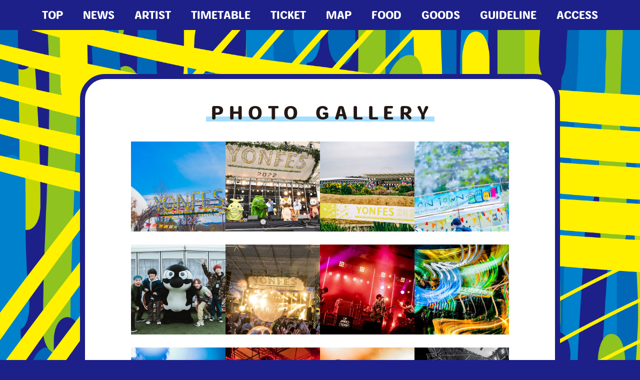

--- FILE ---
content_type: text/html; charset=UTF-8
request_url: https://yonfes.nagoya/feature/34ffc98c50657910dd20194051fbb5fc
body_size: 10026
content:
<!DOCTYPE html>
<html lang="ja" xmlns:fb="http://ogp.me/ns/fb#">
<head>
<meta charset="UTF-8">
<meta name="viewport" content="user-scalable=no, width=device-width, minimum-scale=0.25, maximum-scale=1.0">
<meta http-equiv="Content-Type" content="text/html; charset=utf-8">
<meta name="Robots" content="index, follow">
<meta name="Keywords" content="YON FES,04 Limited Sazabys,04 limited sazabys,ヨンフェス,よんふぇす,フォーリミテッド サザビーズ,フォーリミ,ふぉーりみ,ハイトーンボーカル,04,04LS,サザビーズ,名古屋　バンド">
<meta name="description" content="04 Limited Sazabys主催「YON FES 2023」オフィシャルサイト">
<meta name="format-detection" content="telephone=no">
<meta property="og:type" content="website">
<meta property="og:site_name" content="YON FES 2023">
<meta property="og:title" content="YON FES 2023">
<meta property="og:locale" content="ja_JP">
<meta property="og:url" content="https://yonfes.nagoya/feature/yonfes2023">
<meta property="og:image" content="https://yonfes.nagoya/static/yonfes/feature/yonfes2023/assets/img/ogpimg.png">

<meta property="fb:app_id" content="">
<meta name="twitter:card" content="summary_large_image">
<meta name="twitter:title" content="YON FES 2023">
<meta name="twitter:url" content="https://yonfes.nagoya/feature/yonfes2023">


<title>YON FES 2023</title>

<meta name="theme-color" content="#FFE96F">
<link rel="icon" type="image/x-icon" href="/static/yonfes/feature/yonfes2023/assets/img/favicon.ico">
<link rel="apple-touch-icon" href="/static/yonfes/feature/yonfes2023/assets/img/apple-touch-icon.png">

<link rel="stylesheet" href="https://cdn.jsdelivr.net/npm/yakuhanjp@2.0.0/dist/css/yakuhanjp.min.css">
<link rel="stylesheet" href="/static/yonfes/feature/yonfes2023/assets/css/style.css">
<link rel="stylesheet" href="/static/yonfes/feature/yonfes2023/assets/css/sub_v4.css">
<link rel="stylesheet" href="https://use.typekit.net/zrq4qjl.css">
<link href="https://fonts.googleapis.com/css?family=Noto+Sans+JP:100,300,400,500,700,900&display=swap&subset=japanese" rel="stylesheet">


<script src="//ajax.googleapis.com/ajax/libs/jquery/2.2.4/jquery.min.js"></script>
<script src="/static/yonfes/feature/yonfes2023/assets/js/delighters.js"></script>
<script src="/static/yonfes/feature/yonfes2023/assets/js/common.js"></script>

<link rel="stylesheet" href="/static/yonfes/feature/yonfes2023/assets/css/colorbox.css">
<script src="/static/yonfes/feature/yonfes2023/assets/js/jquery.colorbox.js"></script>
<script>
$(document).ready(function(){
$(".inline").colorbox({
rel:'group1',
maxWidth:"90%",
maxHeight:"90%"});
});

</script>

<!-- Adobe Fonts -->
<script>
(function(d) {
var config = {
kitId: 'uqq7tuu',
scriptTimeout: 3000,
async: true
},
h=d.documentElement,t=setTimeout(function(){h.className=h.className.replace(/\bwf-loading\b/g,"")+" wf-inactive";},config.scriptTimeout),tk=d.createElement("script"),f=false,s=d.getElementsByTagName("script")[0],a;h.className+=" wf-loading";tk.src='https://use.typekit.net/'+config.kitId+'.js';tk.async=true;tk.onload=tk.onreadystatechange=function(){a=this.readyState;if(f||a&&a!="complete"&&a!="loaded")return;f=true;clearTimeout(t);try{Typekit.load(config)}catch(e){}};s.parentNode.insertBefore(tk,s)
})(document);
</script>

<!-- Global site tag (gtag.js) - Google Analytics -->
<script async src="https://www.googletagmanager.com/gtag/js?id=UA-122450654-1"></script>
<script>
window.dataLayer = window.dataLayer || [];
function gtag(){dataLayer.push(arguments);}
gtag('js', new Date());

gtag('config', 'UA-122450654-1');
</script>


</head>

<body class="page--home content--lower content--gallery">
<div class="wrap">


<div class="bg_line bg_line_01"></div>
<div class="bg_line bg_line_02"></div>
<div class="bg_line bg_line_03"></div>


<main class="content--body">


<div class="wrapinner">

<nav class="navBox pc">
<ul class="navlist ">
<li><a href="2023">TOP</a></li>
<li><a href="2023_news">NEWS</a></li>
<li><a href="2023_artist">ARTIST</a></li>
<li><a href="2023_timetable">TIMETABLE</a></li>
<li><a href="2023_ticket">TICKET</a></li>
<li><a href="2023_map">MAP</a></li>
<li><a href="2023_food">FOOD</a></li>
<li><a href="2023_goods">GOODS</a></li>
<li><a href="2023_guideline">GUIDELINE</a></li>
<li><a href="2023_access">ACCESS</a></li>
</ul>
</nav>



<div id="spnavi" class="sp">
<div id="nav_toggle" class="">
<span></span>
<span></span>
</div>


<nav class="navBox" style="display: none;">
<ul class="navlist">
<li><a href="2023">TOP</a></li>
<li><a href="2023_news">NEWS</a></li>
<li><a href="2023_artist">ARTIST</a></li>
<li><a href="2023_timetable">TIMETABLE</a></li>
<li><a href="2023_ticket">TICKET</a></li>
<li><a href="2023_map">MAP</a></li>
<li><a href="2023_food">FOOD</a></li>
<li><a href="2023_goods">GOODS</a></li>
<li><a href="2023_guideline">GUIDELINE</a></li>
<li><a href="2023_access">ACCESS</a></li>
</ul>
</nav>

</div>



<section class="section--content">
<div class="inner">
<div class="block--yonfes">




<div class="box-detail" data-delighter>
<h3 class="box-tit short"><span>PHOTO GALLERY</span></h3>
<div class="box-inner">

<ul class="photoall">
<li class="photolink"><a class="inline" href="/static/yonfes/feature/yonfes2023/assets/img/2022/pg_2022_01_b4PhAFWr.jpg"><img src="/static/yonfes/feature/yonfes2023/assets/img/2022/pg_2022_01_b4PhAFWr.jpg" alt=""></a></li>
<li class="photolink"><a class="inline" href="/static/yonfes/feature/yonfes2023/assets/img/2022/pg_2022_02_gG49V3jM.jpg"><img src="/static/yonfes/feature/yonfes2023/assets/img/2022/pg_2022_02_gG49V3jM.jpg" alt=""></a></li>
<li class="photolink"><a class="inline" href="/static/yonfes/feature/yonfes2023/assets/img/2022/pg_2022_03_Y4fQRGeH.jpg"><img src="/static/yonfes/feature/yonfes2023/assets/img/2022/pg_2022_03_Y4fQRGeH.jpg" alt=""></a></li>
<li class="photolink"><a class="inline" href="/static/yonfes/feature/yonfes2023/assets/img/2022/pg_2022_04_Y4zdskRE.jpg"><img src="/static/yonfes/feature/yonfes2023/assets/img/2022/pg_2022_04_Y4zdskRE.jpg" alt=""></a></li>
<li class="photolink"><a class="inline" href="/static/yonfes/feature/yonfes2023/assets/img/2022/pg_2022_05_nV46wPNJ.jpg"><img src="/static/yonfes/feature/yonfes2023/assets/img/2022/pg_2022_05_nV46wPNJ.jpg" alt=""></a></li>

<li class="photolink"><a class="inline" href="/static/yonfes/feature/yonfes2023/assets/img/2022/pg_2022_06_A8scULrQ.jpg"><img src="/static/yonfes/feature/yonfes2023/assets/img/2022/pg_2022_06_A8scULrQ.jpg" alt=""></a></li>
<li class="photolink"><a class="inline" href="/static/yonfes/feature/yonfes2023/assets/img/2022/pg_2022_07_T4jvyLFi.jpg"><img src="/static/yonfes/feature/yonfes2023/assets/img/2022/pg_2022_07_T4jvyLFi.jpg" alt=""></a></li>
<li class="photolink"><a class="inline" href="/static/yonfes/feature/yonfes2023/assets/img/2022/pg_2022_08_zF9yZ7jL.jpg"><img src="/static/yonfes/feature/yonfes2023/assets/img/2022/pg_2022_08_zF9yZ7jL.jpg" alt=""></a></li>
<li class="photolink"><a class="inline" href="/static/yonfes/feature/yonfes2023/assets/img/2022/pg_2022_09_W3cSzuHb.jpg"><img src="/static/yonfes/feature/yonfes2023/assets/img/2022/pg_2022_09_W3cSzuHb.jpg" alt=""></a></li>
<li class="photolink"><a class="inline" href="/static/yonfes/feature/yonfes2023/assets/img/2022/pg_2022_10_i6UCaR5A.jpg"><img src="/static/yonfes/feature/yonfes2023/assets/img/2022/pg_2022_10_i6UCaR5A.jpg" alt=""></a></li>

<li class="photolink"><a class="inline" href="/static/yonfes/feature/yonfes2023/assets/img/2022/pg_2022_11_mR5xQpDz.jpg"><img src="/static/yonfes/feature/yonfes2023/assets/img/2022/pg_2022_11_mR5xQpDz.jpg" alt=""></a></li>
<li class="photolink"><a class="inline" href="/static/yonfes/feature/yonfes2023/assets/img/2022/pg_2022_12_Q8wuNaqs.jpg"><img src="/static/yonfes/feature/yonfes2023/assets/img/2022/pg_2022_12_Q8wuNaqs.jpg" alt=""></a></li>
<li class="photolink"><a class="inline" href="/static/yonfes/feature/yonfes2023/assets/img/2022/pg_2022_13_nD2bgWiK.jpg"><img src="/static/yonfes/feature/yonfes2023/assets/img/2022/pg_2022_13_nD2bgWiK.jpg" alt=""></a></li>
<li class="photolink"><a class="inline" href="/static/yonfes/feature/yonfes2023/assets/img/2022/pg_2022_14_kF7ZbKzX.jpg"><img src="/static/yonfes/feature/yonfes2023/assets/img/2022/pg_2022_14_kF7ZbKzX.jpg" alt=""></a></li>
<li class="photolink"><a class="inline" href="/static/yonfes/feature/yonfes2023/assets/img/2022/pg_2022_15_vE3MeSxU.jpg"><img src="/static/yonfes/feature/yonfes2023/assets/img/2022/pg_2022_15_vE3MeSxU.jpg" alt=""></a></li>

<li class="photolink"><a class="inline" href="/static/yonfes/feature/yonfes2023/assets/img/2022/pg_2022_16_L8tTe76B.jpg"><img src="/static/yonfes/feature/yonfes2023/assets/img/2022/pg_2022_16_L8tTe76B.jpg" alt=""></a></li>
<li class="photolink"><a class="inline" href="/static/yonfes/feature/yonfes2023/assets/img/2022/pg_2022_17_V2zxHtZC.jpg"><img src="/static/yonfes/feature/yonfes2023/assets/img/2022/pg_2022_17_V2zxHtZC.jpg" alt=""></a></li>
<li class="photolink"><a class="inline" href="/static/yonfes/feature/yonfes2023/assets/img/2022/pg_2022_18_C2cEuNRH.jpg"><img src="/static/yonfes/feature/yonfes2023/assets/img/2022/pg_2022_18_C2cEuNRH.jpg" alt=""></a></li>
<li class="photolink"><a class="inline" href="/static/yonfes/feature/yonfes2023/assets/img/2022/pg_2022_19_Zb8QxXYw.jpg"><img src="/static/yonfes/feature/yonfes2023/assets/img/2022/pg_2022_19_Zb8QxXYw.jpg" alt=""></a></li>
<li class="photolink"><a class="inline" href="/static/yonfes/feature/yonfes2023/assets/img/2022/pg_2022_20_Dz4wSmnK.jpg"><img src="/static/yonfes/feature/yonfes2023/assets/img/2022/pg_2022_20_Dz4wSmnK.jpg" alt=""></a></li>












</ul>


</div>
</div>





<p class="btn">
<a href="2023" class="btn--main"><span>TOPへ</span></a>
</p>








</div><!-- /.block--yontown -->





</div><!-- /.inner -->
</section><!-- /.section--content -->



</main>










<footer class="footer-top">

<div class="block--footer-bottom">
<p class="copyright"><small>&copy;&nbsp;YON FES. All Rights Reserved.</small></p>
</div>
</footer><!-- /.footer -->





</div><!-- / wrap -->

</body>
</html>



--- FILE ---
content_type: text/css
request_url: https://yonfes.nagoya/static/yonfes/feature/yonfes2023/assets/css/style.css
body_size: 32655
content:
@charset "UTF-8";
/* ==============================================================
*  base
* ============================================================ */
/*! normalize.css v8.0.0 | MIT License | github.com/necolas/normalize.css */
html {
  line-height: 1.15;
  -webkit-text-size-adjust: 100%;
}

body {
  margin: 0;
}

h1 {
  font-size: inherit;
  margin: 0;
}

hr {
  box-sizing: content-box;
  height: 0;
  overflow: visible;
}

pre {
  font-family: monospace,monospace;
  font-size: 1em;
}

a {
  background-color: transparent;
}

abbr[title] {
  border-bottom: none;
  text-decoration: underline;
  text-decoration: underline dotted;
}

b, strong {
  font-weight: bolder;
}

code, kbd, samp {
  font-family: monospace,monospace;
  font-size: 1em;
}

small {
  font-size: 80%;
}

sub, sup {
  font-size: 75%;
  line-height: 0;
  position: relative;
  vertical-align: baseline;
}

sub {
  bottom: -.25em;
}

sup {
  top: -.5em;
}

img {
  border-style: none;
}

button, input, optgroup, select, textarea {
  font-family: inherit;
  font-size: 100%;
  line-height: 1.15;
  margin: 0;
}

button, input {
  overflow: visible;
}

button, select {
  text-transform: none;
}

[type=button], [type=reset], [type=submit], button {
  -webkit-appearance: button;
}

[type=button]::-moz-focus-inner, [type=reset]::-moz-focus-inner, [type=submit]::-moz-focus-inner, button::-moz-focus-inner {
  border-style: none;
  padding: 0;
}

[type=button]:-moz-focusring, [type=reset]:-moz-focusring, [type=submit]:-moz-focusring, button:-moz-focusring {
  outline: 1px dotted ButtonText;
}

fieldset {
  padding: .35em .75em .625em;
}

legend {
  box-sizing: border-box;
  color: inherit;
  display: table;
  max-width: 100%;
  padding: 0;
  white-space: normal;
}

progress {
  vertical-align: baseline;
}

textarea {
  overflow: auto;
}

[type=checkbox], [type=radio] {
  box-sizing: border-box;
  padding: 0;
}

[type=number]::-webkit-inner-spin-button, [type=number]::-webkit-outer-spin-button {
  height: auto;
}

[type=search] {
  -webkit-appearance: textfield;
  outline-offset: -2px;
}

[type=search]::-webkit-search-decoration {
  -webkit-appearance: none;
}

::-webkit-file-upload-button {
  -webkit-appearance: button;
  font: inherit;
}

details {
  display: block;
}

summary {
  display: list-item;
}

template {
  display: none;
}

[hidden] {
  display: none;
}

/*# sourceMappingURL=normalize.min.css.map */
body {
  word-wrap: break-word;
}

section, main {
  display: block;
}

*, *::before, *::after {
  box-sizing: border-box;
  margin: 0;
  padding: 0;
  outline: none;
}

i, em {
  font-style: normal;
}

table {
  border-collapse: collapse;
}

li {
  list-style: none;
}

img {
  max-width: 100%;
  line-height: 0;
}

* {
  background-repeat: no-repeat;
  background-position: 50% 50%;
  background-size: cover;
}

a {
  outline: none;
}

/*   ==============================================================
*  contents
*  ============================================================ */
/* common.scss
============================== */
html, body {
  height: 100%;
}

body {
  background: #1D2088;
  color: #231815;
  font-family: YakuHanJP,'Noto Sans JP',-apple-system, BlinkMacSystemFont,"游ゴシック体", YuGothic, "Yu Gothic Medium", 'ヒラギノ角ゴ ProN W3', 'Hiragino Kaku Gothic ProN', sans-serif;
  font-weight: 400;
  font-size: 14px;
  line-height: 1.8;
  word-wrap: break-word;
}

a {
  color: inherit;
  text-decoration: none;
  line-height: 1;
}

img {
  max-width: 100%;
  background-repeat: no-repeat;
  background-position: 50% 50%;
  background-size: cover;
  line-height: 0;
}

.clearfix::after {
  content: "";
  display: block;
  clear: both;
}

::selection {
  background: #ccc;
  color: #231815;
}

::-moz-selection {
  background: #ccc;
  color: #231815;
}

.svg-parts {
  width: 0;
  height: 0;
  pointer-events: none;
  position: absolute;
  bottom: 0;
}

.svg-parts .svg-symbol {
  display: none;
}

.btn {
  text-align: center;
}

.btn-base-style, .btn--main {
  -webkit-appearance: none;
  -moz-appearance: none;
  appearance: none;
  display: inline-block;
  font-size: 1.1em;
  border: none;
  cursor: pointer;
  text-decoration: none !important;
}

.btn--main {
  position: relative;
  font-family: heisei-maru-gothic-std, sans-serif;
  font-style: normal;
  font-weight: 800;
  letter-spacing: 0.02em;
  font-size: 16px;
  color: #fff;
  background: #0081CC;
  margin: 25px 0;
  padding: 20px 58px 16px;
  border: 3px solid #231815;
  border-radius: 3em;
}
  .btn--main:hover {
  background: #1D2088;
  }



.txt--basic {
  margin: 0 0 1em;
}

.txt--sub {
  font-size: 0.85em;
  line-height: 1.8em;
}

.txt--big {
  font-size: 1.5em;
  margin: 0 0 1em;
}

.left {
  text-align: left;
}

.right {
  text-align: right;
}

.center {
  text-align: center;
}

.bold {
  font-weight: bold;
}

.font--roboto {
  font-family: 'Roboto', sans-serif;
  font-weight: 500;
  letter-spacing: 0.08em;
}

.ph, .thumb {
  position: relative;
  line-height: 0;
}

.ph img, .thumb img {
  width: 100%;
}

.ph .dummy, .thumb .dummy {
  display: block;
  width: 100%;
  height: 100%;
  position: absolute;
  top: 0;
  left: 0;
}

.ph::after, .thumb::after {
  content: '';
  display: block;
  width: 100%;
  height: 100%;
  position: absolute;
  top: 0;
  left: 0;
}

.block--attention p {
  font-size: 14px;
  line-height: 1.6;
}

.list--attention {
  padding-top: 10px;
}

.list--attention li {
  font-size: 14px;
  margin: 0.8em 0 0 0.8em;
  line-height: 1.6;
  text-indent: -0.8em;
}

.list--attention li:last-child {

}

.list--artist li:first-child {
  width: 50%;
  margin: 0 auto;
}

.list--artist li:first-child figure img {
  border: 7px solid #231815;
  border-radius: 10px;
  margin-bottom: 20px;
}

.list--artist li:first-child figure::after {
  content: '';
  display: block;
  width: 100%;
  height: 100%;
  position: absolute;
  top: 0;
  left: 0;
}

.list--artist li:first-child figcaption {
  font-family: aktiv-grotesk, heisei-maru-gothic-std, sans-serif;
  font-style: normal;
  font-weight: 800;
  letter-spacing: 0.02em;
  font-size: 30px;
  line-height: 0.8;
  text-align: center;
}

.list--artist li:first-child figcaption span {
  font-family: YakuHanJP,-apple-system, BlinkMacSystemFont,"游ゴシック体", YuGothic, "Yu Gothic Medium", 'ヒラギノ角ゴ ProN W3', 'Hiragino Kaku Gothic ProN', sans-serif;
  font-weight: 400;
  font-size: 14px;
  line-height: 1.8;
  font-weight: bold;
  font-size: 14px;
}



dl.list--type {
  position: relative;
  font-weight: bold;
  font-size: 20px;
}
dl.list--type {
  display: -ms-flexbox;
  display: -webkit-box;
  display: -webkit-flex;
  display: flex;
  -ms-flex-align: center;
  -webkit-box-align: center;
  -webkit-align-items: center;
  align-items: center;
  border: solid 2px #a5deff;
  margin: -2px 0 0;
}
dl.list--type dt {
  width: 50%;
  text-align: center;
  padding: 1em;
  position: relative;
  border-right: solid 2px #a5deff;
}
dl.list--type dt::before {
/*  position: absolute;
  content: "";
  background: #a5deff;
  width: 1px;
  height: 2em;
  right: 0;
  top: 50%;
  transform: translateY(-50%);
  */
}
dl.list--type dd {
  width: 50%;
  padding: 1em;
}



dl.list--type .special {
display: inline-block;
margin: 0 0.5em;
background: #fff100;
color: #00693e;
border-radius: 5px;
line-height: 1;
padding: 0.4em 0.5em 0.5em;
font-size: 90%;
}



dl.list--ticket {
  position: relative;
  font-weight: bold;
  font-size: 20px;
  background: #FFFDD5;
}

.block--yonfes dl.list--ticket {
  display: -ms-flexbox;
  display: -webkit-box;
  display: -webkit-flex;
  display: flex;
  -ms-flex-align: center;
  -webkit-box-align: center;
  -webkit-align-items: center;
  align-items: center;
  border: solid 1px #fff100;
margin: -1px 0 0;
}

.block--yonfes dl.list--ticket dt {
  width: 22%;
  text-align: center;
  padding: 1em;
  position: relative;
}
.block--yonfes dl.list--ticket dt:before {
 position: absolute;
  content:"";
background:#fff100;
  width:1px;
  height:2em;
  right:0;
  top:50%;
transform: translateY(-50%);
}

.block--yonfes dl.list--ticket dd {
  width: 78%;
  padding: 1em;
}

.block--yonfes dl.list--ticket dd ul {
  padding: 28px 0;
}

.block--yonfes dl.list--ticket dd ul li {
  display: -ms-flexbox;
  display: -webkit-box;
  display: -webkit-flex;
  display: flex;
}

.block--yonfes dl.list--ticket dd ul li .type {
  width: 12em;
}

.block--yonfes dl.list--ticket dd ul li::before {
  content: "";
  width: 10px;
  height: 10px;
  background: #FFE96F;
  border: 2px solid #231815;
  border-radius: 50%;
  position: relative;
  top: 8px;
  margin-right: 12px;
}

.block--yonfes dl.list--ticket dd ul li:not(:first-child) {
  margin-top: 15px;
}

.block--yonfes dl.list--ticket dd ul li:not(:last-child) {
  border-bottom: 1px solid rgba(163, 163, 163, 0.3);
  padding-bottom: 15px;
}

.block--yontown dl.list--ticket {
  width: 100%;
  padding: 34px 0;
}

.block--yontown dl.list--ticket div {
  display: -ms-flexbox;
  display: -webkit-box;
  display: -webkit-flex;
  display: flex;
  -ms-flex-align: center;
  -webkit-box-align: center;
  -webkit-align-items: center;
  align-items: center;
}

.block--yontown dl.list--ticket div:not(:last-child) {
  border-bottom: 1px solid rgba(163, 163, 163, 0.3);
  padding-bottom: 30px;
  margin-bottom: 30px;
}

.block--yontown dl.list--ticket dt {
  width: 27%;
  padding-left: 34px;
  text-align: left;
  float: left;
}

.block--yontown dl.list--ticket dd.period {
  font-size: 20px;
}

.block--yontown dl.list--ticket p.type {
  margin-right: 16px;
}

.block--yontown dl.list--ticket dd.tickettype {
  width: 73%;
}

.block--yontown dl.list--ticket dd.tickettype ul li {
  display: -ms-flexbox;
  display: -webkit-box;
  display: -webkit-flex;
  display: flex;
}

.block--yontown dl.list--ticket dd.tickettype ul li .type {
  width: 12em;
}

.block--yontown dl.list--ticket dd.tickettype ul li::before {
  content: "";
  width: 10px;
  height: 10px;
  background: #FFE96F;
  border: 2px solid #231815;
  border-radius: 50%;
  position: relative;
  top: 8px;
  margin-right: 12px;
}

.block--yontown dl.list--ticket dd.tickettype ul li:not(:first-child) {
  margin-top: 15px;
}

footer {
  position: relative;
  font-weight: bold;
}

footer .block--footer-partner {
  background: #fff;
  padding: 76px 0;
  text-align: center;
}

footer .block--footer-partner .partner {
  margin: 0 auto;
  display: inline-block;
}

footer .block--footer-partner .partner div {
  display: -ms-flexbox;
  display: -webkit-box;
  display: -webkit-flex;
  display: flex;
  -ms-flex-align: center;
  -webkit-box-align: center;
  -webkit-align-items: center;
  align-items: center;
}

footer .block--footer-partner .partner div dt {
  white-space: nowrap;
  font-size: 14px;
  float: left;
  margin-right: 32px;
}

footer .block--footer-partner .partner div dd {
  display: inline-block;
}

footer .block--footer-partner .partner div dd img {
  width: 150px;
  display: block;
}

footer .block--footer-partner .partner div dd a {
  display: block;
  float: left;
}

footer .block--footer-partner .partner div dd a:not(:last-child) {
  margin-right: 16px;
}

footer .block--footer-partner .partner div a.tel {
  position: relative;
  top: 9px;
  font-weight: 600;
  font-size: 10px;
}

footer .block--footer-partner .partner div:not(:last-child) {
  margin-bottom: 34px;
}

footer .block--footer-bottom {
  background: #1d2088;
  padding: 65px 0 32px;
}

footer .block--footer-bottom .block--archive {
  max-width: 960px;
  width: 65%;
  margin: 0 auto 56px;
}

footer .block--footer-bottom .block--archive .list--archive {
  display: -ms-flexbox;
  display: -webkit-box;
  display: -webkit-flex;
  display: flex;
  -ms-flex-pack: justify;
  -webkit-box-pack: justify;
  justify-content: space-between;
}

footer .block--footer-bottom .block--archive .list--archive li {
  width: 16%;
}

footer .block--footer-bottom .block--archive .list--archive li a {
  display: block;
}

footer .block--footer-bottom p.copyright {
  color: #fff;
  text-align: center;
}

.content--body {
  position: relative;
  z-index: 10;
  background: none;
}

.wrap {
  min-height: 100%;
  position: relative;
}

.wrap .bg_line{
  position: fixed;
  width: 100%;
  height: 100%;
  z-index: 0;
}

.wrap .bg_line img {
object-fit: cover;
}
.wrap .bg_line.bg_line_01{
  background: url(../../assets/img/line01_tMVtUz4s.png) center no-repeat;
  background-size: 100%;
  
  opacity: 0;
  filter: blur(10px);
  transition: all 1.5s;
  perspective: 1000;
  -webkit-perspective: 1000;
  backface-visibility: hidden;
  -webkit-backface-visibility: hidden;
}
.loaded .wrap .bg_line.bg_line_01{
  opacity: 1;
  filter: blur(0);
  perspective: 1000;
  -webkit-perspective: 1000;
  backface-visibility: hidden;
  -webkit-backface-visibility: hidden;
}
.wrap .bg_line.bg_line_02{
  background: url(../../assets/img/line02_sfGtMNbs0.png) center no-repeat;
  background-size: cover;
opacity: 0;
  filter: blur(10px);
  transition: all 2.5s;
  perspective: 1000;
  -webkit-perspective: 1000;
  backface-visibility: hidden;
  -webkit-backface-visibility: hidden;
}
.loaded .wrap .bg_line.bg_line_02{
  opacity: 1;
filter: blur(0px);
}
.wrap .bg_line.bg_line_03{
  background: url(../../assets/img/line03_H2rYPdBb.png) left no-repeat;
  background-size: 90% 100%;
opacity: 0;
  filter: blur(10px);
  transition: all 2s;
  perspective: 1000;
  -webkit-perspective: 1000;
  backface-visibility: hidden;
  -webkit-backface-visibility: hidden;
}
.loaded .wrap .bg_line.bg_line_03{
  opacity: 1;
filter: blur(0px);
}



.wrap::before {

  content: '';
  width: 100%;
  height: 120vh;
  background: url(../../assets/img/wave_Ar3yK6aL.svg) center top no-repeat;
  background-size: cover;
  position: fixed;
  top: -20vh;
  left: 0;
  z-index: 20;
  pointer-events: none;
  transform: scaleY(1);
transform-origin: bottom;
    opacity: 1;
/*transition: transform 1s cubic-bezier(0.19, 1, 0.22, 1) 0s;*/
}
.loaded .wrap::before {
  transition: all 1.5s;
  transition: all 1s cubic-bezier(.46,.03,.52,.96) 0s;
  top: 100vh;
  z-index: -10;
}

.wrap::after {
  content: '';
width: 100vw;
  height: 100vh;
  background-image: url(../../assets/img/bg_aL5cQdYv.png);
  background-position: center;
  background-size: cover;
  position: fixed;
  top: 0;
  left: 0;
  z-index: -1;

}

.scroll {
  opacity: 0;
  position: absolute;
  left: 50%;
  bottom: 0vh;
  height: 10vh;
  z-index: 1;
  transition: 0.5s 0.8s;
}

.scroll::after {
  content: '';
  position: absolute;
  top: 0;
  width: 10px;
  height: 140px;
  background: #fff100;
  animation: scrolldown 2.0s ease-in-out infinite;
  opacity: 0;
  border-radius: 3em;
  right: 5px;
}

@keyframes scrolldown {
  0% {
    height: 0;
    top: 0;
    opacity: 0;
  }
  30% {
    opacity: 1;
  }
  40% {
    height: 100%;
    top: 0;
    bottom: auto;
  }
  50% {
    height: 100%;
    top: auto;
    bottom: 0;
    opacity: 1;
  }
  100% {
    height: 0;
    top: auto;
    bottom: 0;
    opacity: 0;
  }
}

.block--label {
  display: -ms-flexbox;
  display: -webkit-box;
  display: -webkit-flex;
  display: flex;
  -ms-flex-wrap: nowrap;
  -webkit-flex-wrap: nowrap;
  flex-wrap: nowrap;
  background: #6FBA2C;
  color: #FFE96F;
  width: 100%;
  overflow: hidden;
  bottom: -2.9vw;
  z-index: 2;
}

.block--label p {
  white-space: nowrap;
  font-family: aktiv-grotesk, sans-serif;
  font-style: normal;
  font-weight: 800;
  letter-spacing: 0.02em;
  font-size: 1.6vw;
  animation: slide 20s linear infinite;
  transform-origin: left;
  transform: translateX(100%);
}

.block--label span {
  margin-right: 1vw;
}

@keyframes slide {
  0% {
    transform: translateX(0);
  }
  100% {
    transform: translateX(-100%);
  }
}

.section-tit {
font-weight: bold;
font-size: 35px;
text-align: center;
line-height: 1;
padding: 0;
margin: 0 auto 40px;
}

.section-tit span{
background: linear-gradient(transparent 70%, #fff100 30%);
display: inline-block;
padding: 0 0.9em;
}
.box-detail {
  width: 90%;
  max-width: 960px;
  margin: auto;
  position: relative;
  padding: 50px 40px 50px;
  margin-bottom: 85px;
  background: #fff;
  color: #231815;
  border: 10px solid #1d2088;
  border-radius: 50px;
}


.box-detail.box-ticket{
  border: 10px solid #00693e;

}
.box-detail:last-child {
  margin-bottom: 0;
}

.box-detail .box-tit {
font-family: heisei-maru-gothic-std, sans-serif;
font-style: normal;
font-weight: 800;
font-size: 35px;
text-align: center;
line-height: 1;
padding: 0;
margin: 0 auto 40px;
}

.box-detail .box-tit.short {
letter-spacing: 0.3em;
text-indent: 0.3em;
}
.box-detail .box-tit span{
background: linear-gradient(transparent 70%, #a5deff 30%);
display: inline-block;
margin: 0 auto 0 -0.3em;
}

.box-detail .box-detail-tit {
  text-align: center;
  font-weight: bold;
  line-height: 1.4;
  font-size: 1.6em;
  margin-bottom: 4em;
}

.box-detail .box-inner {
  text-align: center;
}

.tax {
  font-size: 10px;
  margin-left: 2px;
}

.txt--right {
  text-align: right;
}

.page--home .delighter {
  transition: .4s;
  opacity: 0;
  transform: scale(0);
}

.page--home .delighter.started {
  opacity: 1;
  transform: scale(1);
}

.page--home .section--top {
  display: -ms-flexbox;
  display: -webkit-box;
  display: -webkit-flex;
  display: flex;
  -ms-flex-pack: justify;
  -webkit-box-pack: justify;
  -webkit-justify-content: space-around;
  justify-content: space-around;
  -ms-flex-align: center;
  -webkit-box-align: center;
  -webkit-align-items: center;
  align-items: center;
  width: 100%;
  height: 100vh;
  min-height: 400px;
  position: relative;
  z-index: 0;
}

.page--home .section--top .block--image img {
  width: 100%;
  position: absolute;
  top: 0;
  left: 0;
  pointer-events: none;
  overflow: hidden;
}

.page--home .section--top .block--lead {
  width: 50%;
  position: absolute;
  margin: 0 auto;
  transform: scale(0);
  opacity: 0;
  transition: 0.5s cubic-bezier(0.25, 0.1, 0.24, 1.2) 1s;
}

.page--home .section--top .block--lead .block--lead__logo {
  width: 100%;
}

.page--home .section--top .block--lead .block--lead__info p {
  width: 60%;
  margin: 0 auto;
}

.page--home .section--top::before {
  content: '';
  display: block;
  width: 100%;
  height: 100%;
  position: absolute;
  top: 0;
  left: 0;
  background: url(../../assets/img/bg_mainvisual.jpg) no-repeat center center;
  background-size: cover;
  content:none;
}

.page--home .section--top .block--label {
  position: absolute;
}

.page--home .inner {
  padding: 0 60px 140px;
}

.page--home .block--yonfes {
  padding: calc(128px + 1.6vw) 0 140px;
}

.page--home .block--yonfes .box-date {
 margin: 0 auto 20px;
 
}

.page--home .block--yonfes .box-date .date {
  font-family: aktiv-grotesk, sans-serif;
  font-style: normal;
  font-weight: 800;
  letter-spacing: 0.02em;
  font-size: 34px;
  line-height: 1;
  margin: 0 auto 0.8em;
}

.page--home .block--yonfes .box-date .date span {
  display: inline-block;
  transform: translateY(-8px);
  width: 37px;
  height: 37px;
  border-radius: 50%;
  background: #231815;
  color: #fff;
  font-size: 10px;
  text-align: center;
  padding: 8px;
  line-height: 1.9;
  margin-left: 6px;
}

.page--home .block--yonfes .time {
  font-family: aktiv-grotesk, sans-serif;
  font-style: normal;
  font-weight: 800;
  letter-spacing: 0.02em;
  font-size: 20px;
}

.page--home .block--yonfes .venue {
  font-weight: bold;
  font-size: 30px;
}

.page--home .block--yonfes .address {
  margin-bottom: 16px;
}

.page--home .block--yonfes .address a {
  display: block;
  font-weight: bold;
  font-size: 20px;
}

.page--home .block--yonfes .address a .icon {
  display: inline-block;
  width: 18px;
  transform: translateY(3px);
}

.page--home .block--yonfes .address a span {
  margin-left: 8px;
  line-height: 2;
}

.page--home .block--yonfes .address a .line {
  padding-bottom: 5px;
  border-bottom: 1px solid #231815;
  margin-left: 8px;
  line-height: 2;
}

.page--home .block--yonfes .andmore {
  position: absolute;
  right: 0;
  transform: translate(50%, -35%);
  width: 138px;
  height: 138px;
  border-radius: 50%;
  background: #231815;
  color: #fff;
  font-family: aktiv-grotesk, sans-serif;
  font-style: normal;
  font-weight: 800;
  letter-spacing: 0.02em;
  font-size: 23px;
  text-align: center;
  padding: 40px 30px 30px;
  line-height: 1.2;
}

.page--home .block--yontown {
  padding: 0 0 128px;
}

.page--home .block--yontown .section-tit {
  margin: 0 auto 25px;
}

.page--home .block--yontown .box-detail img {
  position: absolute;
  left: 0;
  bottom: 0;
  width: 35%;
  transform: translate(-24%, 40%);
}

.page--home .block--guidelines .box-detail-tit {
  margin-bottom: 0;
}

.page--home .block--guidelines .txt--attention {
  display: block;
  color: #c00;
  text-align: right;
  line-height: 1.4;
  font-size: 0.5em;
  margin-bottom: 2em;
}

.page--home .block--guidelines a {
  text-decoration: underline;
}

.page--home .block--guidelines .block--link {
  margin-top: 20px;
}

.page--home .block--guidelines .block--link p {
  line-height: 1.2;
}

.page--home .block--guidelines .block--link p:first-child {
  margin-bottom: 1em;
}

.page--home .block--guidelines .block--link a {
  font-size: .8em;
}

.page--home .block--guidelines dl.list--guidelines {
  padding-top: 40px;
}

.page--home .block--guidelines dl.list--guidelines dt {
  font-weight: bold;
  font-size: 1.4em;
  margin-bottom: 10px;
}

.page--home .block--guidelines dl.list--guidelines dd {
  margin-bottom: 4.5em;
}

.page--home .block--guidelines dl.list--guidelines dd:last-of-type {
  margin-bottom: 0;
}

.page--home .block--guidelines .list--attention ul {
  padding-top: 10px;
}

.page--home .block--guidelines .list--attention ul li {
  list-style: none;
}

.page--home .block--guidelines .list--attention li {
  margin-bottom: .8em;
}

.page--home .block--guidelines .list--attention li strong {
  display: block;
  font-size: 1.1em;
  letter-spacing: 0.03em;
}

.loaded .section--top .block--lead {
  opacity: 1;
  transform: scale(1);
}

.loaded .scroll {
  opacity: 1;
}





.box-detail .box-inner .name {
  font-size: 25px;
  margin: 0 auto 20px;
  font-weight: bold;
  color: #00693e;
}
.box-detail .box-inner .more {
  font-size: 20px;
  margin: 20px auto 0px;
  font-weight: bold;
}





/*  page--error
------------------------------ */
@media screen and (min-width: 961px) {
  .sp {
    display: none !important;
  }
  a {
    transition: .3s;
  }
  body {
    position: relative;
  }
  .btn input {
    transition: .3s;
  }
  .btn--main {
    min-width: 230px;
    display: inline-block;
    transform: .3s;
  }
  .btn--main:hover {
  
  }
  footer .block--footer-bottom a:hover {
    opacity: 0.5;
  }
  .box-tit {
    width: h3;
    width-min-width: 170px;
  }
  .page--home .block--yonfes .box-date {

  }
  .page--home .block--yonfes .box-date .date {

  }
  .page--home .block--yonfes .box-date .date:first-child {

  }
  .page--home .block--yonfes .address a:hover {
    opacity: 0.5;
  }
  .page--home .block--yontown .section-tit {
    min-width: 400px;
  }
  .page--home .block--yontown .btn--main {
    margin: 25px 0 16px;
  }
  .page--home .block--yontown p.pc {
    font-size: 12px;
    text-align: center;
  }
  .page--home .block--guidelines a:hover {
    text-decoration: none;
  }
  .page--home .block--guidelines .box-detail-tit {
    margin-bottom: 10px;
  }
  .page--home .block--guidelines .txt--attention {
    display: block;
    color: #c00;
    text-align: right;
    line-height: 1.4;
    font-size: 0.5em;
    margin-bottom: 3em;
    margin-top: 1em;
  }
  .page--home .block--guidelines .list--attention {
    padding-left: 20px;
  }
}

@media screen and (min-width: 1px) and (max-width: 960px) {

body {
height: 100%;
}
  .pc {
    display: none !important;
  }
  a {
    transition: .4s;
  }
  .btn--main {
    min-width: 90%;
    font-size: 1em;
    margin: 20px 0 0;
  }



  footer .block--footer-partner {
    padding: 44px 0 60px;
  }
  footer .block--footer-partner .partner {
    width: 86%;
  }
  footer .block--footer-partner .partner div {
    -ms-flex-direction: column;
    -webkit-flex-direction: column;
    flex-direction: column;
  }
  footer .block--footer-partner .partner div dt {
    font-size: 13px;
    text-align: center;
    margin: 0 0px 8px;
  }
  footer .block--footer-partner .partner div dd {
    margin: 0 auto;
    line-height: 1;
  }
  footer .block--footer-partner .partner div dd img {
    display: block;
    width: 45%;
    margin: 0 auto;
  }
  footer .block--footer-partner .partner div dd a:not(:last-child) {
    margin-right: 0px;
  }
  footer .block--footer-partner .partner div dd.oparation {
    display: -ms-flexbox;
    display: -webkit-box;
    display: -webkit-flex;
    display: flex;
    -ms-flex-direction: column;
    -webkit-flex-direction: column;
    flex-direction: column;
  }
  footer .block--footer-partner .partner div a.tel {
    text-align: center;
    margin-top: 5px;
  }
  footer .block--footer-partner .partner div.plan dd {
    display: -ms-flexbox;
    display: -webkit-box;
    display: -webkit-flex;
    display: flex;
    -ms-flex-pack: justify;
    -webkit-box-pack: justify;
    justify-content: space-between;
  }
  footer .block--footer-partner .partner div.plan dd img {
    width: 95%;
    margin: 0 auto;
  }
  footer .block--footer-bottom .block--archive {
    width: 85%;
  }
  footer .block--footer-bottom .block--archive .list--archive {
    display: -ms-flexbox;
    display: -webkit-box;
    display: -webkit-flex;
    display: flex;
    -ms-flex-wrap: wrap;
    -webkit-flex-wrap: wrap;
    flex-wrap: wrap;
    -ms-flex-pack: justify;
    -webkit-box-pack: justify;
    -webkit-justify-content: space-around;
    justify-content: space-around;
  }
  footer .block--footer-bottom .block--archive .list--archive li {
    width: 37%;
  }
  footer .block--footer-bottom .block--archive .list--archive li:not(:last-child) {
    margin-bottom: 27px;
  }
  .list--attention {
  text-align: left;
  }
  .list--attention li {
    font-size: 12px;
    margin: 0.4em 0 0 0.8em;
  }
  .list--artist li:first-child {
    width: 100%;
  }
  .list--artist li:first-child figure img {
    border: 6px solid #231815;
    margin-bottom: 6px;
  }
  .list--artist li:first-child figcaption {
    font-size: 18px;
    line-height: 1.2;
  }
  .list--artist li:first-child figcaption span {
    font-size: 12px;
  }

.box-date + .list--attention {
padding: 0;
}

dl.list--type {
  display: block;
  font-size: 16px;
  margin: 0 auto 15px;
}
dl.list--type dt {
width: 100% !important;
margin-bottom: 0;
  padding: 10px;
  border-bottom: solid 2px #a5deff;
border-right: none;
}
dl.list--type dt:before {
top: 100%;
height: 1px;
width: calc(100% - 20px);
left: 0;
margin: auto;
}
dl.list--type dd {
  width: 100% !important;
  padding: 10px;
}

.block--yonfes dl.list--ticket dt {
padding: 1em 1em 0;
position: relative;
border: none;
}
  dl.list--ticket {
    font-size: 12px;
    margin-bottom: 24px;
  }
  dl.list--ticket dt {
    width: 100% !important;
    text-align: left !important;
border-bottom: 1px solid #fff100;
margin-bottom: 0;
  }
.block--yonfes dl.list--ticket dt::before {
content:none;
}
  dl.list--ticket dd {
    width: 100% !important;
  }
  .block--yonfes dl.list--ticket dd {
  padding: 0 1em 1em;
}
  
  .block--yonfes dl.list--ticket {
    display: block;
    margin: 0 auto 0px;
  }
  .block--yonfes dl.list--ticket dd ul {
    padding: 20px 0;
    font-size: 13px;
  }
  .block--yonfes dl.list--ticket dd ul li {
    display: block;
    position: relative;
    padding-left: 30px;
  }
  .block--yonfes dl.list--ticket dd ul li::before {
    position: absolute;
    left: 12px;
  }
  .block--yontown dl.list--ticket {
    padding: 0;
  }
  .block--yontown dl.list--ticket div {
    display: block;
    position: relative;
  }
  .block--yontown dl.list--ticket div:not(:last-child) {
    border-bottom: none;
    padding-bottom: 0px;
    margin-bottom: 27px;
  }
  .block--yontown dl.list--ticket dt {
    width: 100%;
    padding-left: 0px;
    float: none;
  }
  .block--yontown dl.list--ticket dd {
    padding: 16px 11px;
  }
  .block--yontown dl.list--ticket dd.period {
    font-size: 15px;
  }
  .block--yontown dl.list--ticket p.type {
    margin-right: 0px;
    width: 12em;
  }
  .block--yontown dl.list--ticket dd.tickettype {
    font-size: 13px;
    padding: 0;
  }
  .block--yontown dl.list--ticket dd.tickettype ul {
    padding: 20px 0;
  }
  .block--yontown dl.list--ticket dd.tickettype ul li {
    display: block;
    padding-left: 30px;
  }
  .block--yontown dl.list--ticket dd.tickettype ul li::before {
    position: absolute;
    left: 12px;
  }
  .block--yontown dl.list--ticket dd.tickettype ul li:not(:first-child) {
    margin-top: 15px;
  }
  .block--yontown dl.list--ticket dd.tickettype ul li:not(:last-child) {
    border-bottom: 1px solid rgba(163, 163, 163, 0.3);
    padding-bottom: 15px;
  }
  .wrap {
    position: relative;
  }
  .wrap::before {
  
  }
  .wrap::after {
  
  }
  .scroll {
    height: 25vh;
  }
  .section-tit {
margin: 0 auto 15px;
font-size: 24px;
  }
  .box-detail {
    width: 100%;
    padding: 25px 10px 20px;
    border-radius: 25px;
  }
  .box-detail .box-tit {
font-size: 24px;
padding: 0;
margin: 0 auto 20px;
  }
  .box-detail .box-tit.box-tit_ticket {
    width: 132px;
  }
  .box-detail .box-detail-tit {
    text-align: left;
    font-size: 1.3em;
    line-height: 1.4;
    margin-bottom: 1.5em;
  }
  .block--label p {
    font-size: 4.3vw;
  }
  .block--label span {
    margin-right: 1.2vw;
  }
  .tax {
    font-size: 10px;
  }
  .page--home .section--top {
    min-height: 0;
    height: 100vh;
  }
  .page--home .section--top .block--image img {
    width: auto;
    height: 100vh;
    object-fit: cover;
  }
  .page--home .section--top .block--lead {
    width: 95%;
  }
  .page--home .inner {
    padding: 0 6.4vw;
  }
  .page--home .block--yonfes {
    padding: calc(60px + 4.3vw) 0 64px;
  }
  .page--home .block--yonfes .box-date {
    -ms-flex-direction: column;
    -webkit-flex-direction: column;
    flex-direction: column;
    width: 100%;
  }
  .page--home .block--yonfes .box-date .date {
    font-size: 20px;
    width: auto;
    line-height: 1.5;
  }
  .page--home .block--yonfes .box-date .date:not(:first-child) {
    margin-left: 0px;
    margin-top: 8px;
  }
  .page--home .block--yonfes .box-date .date span {
    transform: translateY(-6px);
    width: 30px;
    height: 30px;
    border-radius: 50%;
    font-size: 10px;
    padding: 5px;
    line-height: 1.9;
  }
  .page--home .block--yonfes .time {
    font-size: 14px;
  }
  .page--home .block--yonfes .venue {
    font-size: 16px;
  }
  .page--home .block--yonfes .address {
    margin-bottom: 8px;
  }
  .page--home .block--yonfes .address a {
    font-size: 12px;
  }
  .page--home .block--yonfes .address a .icon {
    width: 12px;
  }
  .page--home .block--yonfes .andmore {
    transform: translate(25%, -30%);
    width: 76px;
    height: 76px;
    font-size: 12px;
    padding: 24px 15px 15px;
  }
  .page--home .block--yontown .section-tit {
    margin: 0 auto 15px;
  }
  .page--home .block--yontown .box-detail img {
    width: 60vw;
    left: 50%;
    transform: translate(-50%, 50%);
  }
  .page--home .block--guidelines {
    margin-top: 9em;
  }
  .page--home .block--guidelines .block--link a {
    font-size: 10px;
    line-height: 1;
    word-break: break-all;
  }
  .page--home .block--guidelines dl.list--guidelines dd {
    margin-bottom: 2em;
  }
  
  

.wrap .bg_line.bg_line_02 {
background-position: right bottom ;
background-size: 250%;
}


.box-detail .box-inner .name {
  font-size: 20px;
  margin: 0 auto 10px;
}
.box-detail .box-inner .more {
  font-size: 15px;
  margin: 15px auto 0px;
}

.wrap .bg_line {

width: 100vw;
  height: 100vh;
}

.wrap .bg_line.bg_line_01{
background: url(../../assets/img/line01_tMVtUz4s.png) center top 150px no-repeat;
background-size: 220%;
}

.wrap .bg_line.bg_line_03 {
background: url(../../assets/img/line03_H2rYPdBb.png) center top no-repeat;
background-size: auto 80%;
}

}

/*  tablet
------------------------------ */
@media screen and (min-width: 768px) and (max-width: 960px) {
  body {
    font-size: 16px;
  }
  footer .block--footer-partner .partner {
    width: 50%;
  }
  footer .block--footer-bottom .block--archive {
    width: 40%;
  }
  .section-tit {
    width: 70%;
    margin: 0 auto 50px;
  }
  .btn--main {
    margin: 2em 0 5em;
  }
  .page--home .section--top .block--lead {
    width: 85%;
  }
  .page--home .block--yonfes .andmore {
    width: 100px;
    height: 100px;
    font-size: 16px;
    padding: 30px 20px 20px;
  }
  .page--home .block--yontown .section-tit {
    margin: 0 auto 35px;
  }
  .page--home .block--yontown .box-detail img {
    width: 45vw;
  }





}


--- FILE ---
content_type: text/css
request_url: https://yonfes.nagoya/static/yonfes/feature/yonfes2023/assets/css/sub_v4.css
body_size: 10711
content:



ul.list--information {

}
ul.list--information li {
margin: 20px 0;
border: solid 2px #0068b7;
display: block;
padding: 20px;
font-weight: 500;
font-size: 18px;
text-align: left;
}
ul.list--information li .txt--title {
position:relative;
cursor: pointer;
}
ul.list--information li .txt--title:before {
	position: absolute;
	top: 0;
	bottom: 0;
	right:0;
	margin: auto;
	content: "";
	background:#0068b7;
	vertical-align: middle;
	width:16px;
	height:2px;
	z-index:0;
}
ul.list--information li .txt--title:after {
	position: absolute;
	top: 0;
	bottom: 0;
	right:7px;
	margin: auto;
	content: "";
	background:#0068b7;
	vertical-align: middle;
	width:2px;
	height:16px;
	z-index:0;
}
ul.list--information li .active .txt--title:after,
ul.list--information li .txt--title.active:after {
	content: none;
}

ul.list--information li .txt--title .date {
margin: 0 0 10px;
font-size: 16px;
font-family: aktiv-grotesk, sans-serif;
font-style: normal;
font-weight: 800;
}

ul.list--information li .txt--title .tit {
  padding: 0 1em 0 0;
  line-height: 1.5;
}

ul.list--information li .txt {
border-top: solid 2px #0068b7;
padding: 20px 0 0;
margin: 20px 0 0;
cursor: auto;
}
ul.list--information li .newsbtn {
text-align: center;
}

.artistBox {
display:-webkit-box;
display:-ms-flexbox;
display: flex;
-ms-flex-wrap: wrap;
flex-wrap: wrap;
justify-content: space-between;
}

.artistBox .artist-inner {
width:48%;
margin: 0px 0 0;
}
.artistBox .artist-inner .artist-schedule {
text-align:center;
font-size: 25px;
font-weight: bold;
margin: 0 auto 4%;
}
.artistBox .artist-inner .artist-schedule span{
background: linear-gradient(transparent 80%, #fff100 20%);
padding: 0 0.5em;
}
.artistBox .artist-inner.day02  .artist-schedule span{
background: linear-gradient(transparent 80%, #a0ea00 20%);
}

ul.artistList {

display:-webkit-box;
display:-ms-flexbox;
display: flex;
-ms-flex-wrap: wrap;
flex-wrap: wrap;
justify-content: space-between;
}
ul.artistList li {
width:48%;
margin:0 0 5%;
position: relative;
display:block;
min-height: 140px;
}

ul.artistList li figure {
margin:0 0 10px;
border: solid 4px #fff100;
line-height: 0;
}
.day02 ul.artistList li figure {
border: solid 4px #a0ea00;
line-height: 0;
}
ul.artistList li figcaption {
font-weight: bold;
text-align: center;
}

ul.artistList li .newIco{
position: absolute;
right: -10px;
top: -10px;
width: 4em;
height: 4em;
border-radius: 50%;
background: #c10000;
color: #fff;
font-weight: bold;
font-size: 10px;
text-align: center;
line-height: 1.2;
margin: auto;
display: -webkit-box;
display: -ms-flexbox;
display: flex;
-ms-flex-wrap: wrap;
flex-wrap: wrap;
justify-content: center;
align-items: center;
z-index: 5;
}
ul.artistList li .newIco span{

}

.content--lower ul.artistList li a {
  display: block;
  transition: .3s;
}
.content--lower ul.artistList li a:hover {
  transform: scale(1.1);
}




.box-detail.box-ticket .btn--main {
margin: 30px 0 0;
}

.list--attention.list--guide {
  text-align: left;
  background: #ebf8ff;
  padding: 1.2em 2em 2em;
  margin: 40px auto 0;
}
.soon {
  position: absolute;
  right: 0;
  left: 0;
  width: 140px;
  height: 140px;
  border-radius: 50%;
  background: #fff100;
  color: #231815;
  font-weight: bold;
  letter-spacing: 0.02em;
  font-size: 14px;
  text-align: center;
  line-height: 1.2;
  margin: auto;
  
  display:-webkit-box;
display:-ms-flexbox;
display: flex;
-ms-flex-wrap: wrap;
flex-wrap: wrap;
justify-content: center;
align-items: center;
}
.day02 .soon {
  background: #a0ea00;

}
.soon span{

}


footer .block--footer-partner .partner div dd.cosponsor {
  display: -webkit-box;
  display: -ms-flexbox;
  display: flex;
  -ms-flex-wrap: wrap;
  flex-wrap: wrap;
  align-items: center;
}
footer .block--footer-partner .partner div dd.cosponsor a{
width: auto;
height: 50px;
}
footer .block--footer-partner .partner div dd.cosponsor a img{
width: auto;
height: 100%;
} 
footer .block--footer-partner .partner div dd.cosponsor.especial_cosponsor a{
width: auto;
height: 25px;
}





.content--gallery {

}
.content--gallery ul.photoList{
display:-webkit-box;
display:-ms-flexbox;
display: flex;
-ms-flex-wrap: wrap;
flex-wrap: wrap;
gap:4%;
}
.content--gallery ul.photoList li {
  width: 22%;
  margin:0 0 4%;
}
.content--gallery ul.photoList li a{
display: block;
line-height: 0;
overflow: hidden;
position: relative;
padding: 70% 0 0;
text-align: center;
}

.content--gallery ul.photoList li a img{
transition: filter 0.3s ease;
position: absolute;
top: 50%;
left: 50%;
transform: translate(-50%,-50%);
margin: auto;
width: 120%;
max-width: none;
}
.content--gallery ul.photoList li a:hover img {
filter:grayscale(100%);
}


.content--gallery ul.photoList li .year {
  font-family: heisei-maru-gothic-std, sans-serif;
  font-style: normal;
  margin: 10px 0 0;
}


.content--gallery ul.photoall{
display: -webkit-box;
display: -ms-flexbox;
display: flex;
-ms-flex-wrap: wrap;
flex-wrap: wrap;
justify-content: center;
gap: 3%;
}

.content--gallery ul.photoall li {
width: 22%;
margin: 0 0 3%;
}
.content--gallery ul.photoall li a {
  line-height: 0;
  display: block;
}
.content--gallery ul.photoall li a img {
object-fit: cover;
width: 100%;
height: 180px;
}


.block--gallery {
text-align: center;
margin: 100px 0 0;
}
.block--gallery .galleryBtn{
background: url(../../assets/img/bg_aL5cQdYv.png) center;
background-size: 200%;
display: inline-block;
border-radius: 30px;
overflow: hidden;
border: solid 10px #fff;
}
.block--gallery .galleryBtn a {
display: block;
line-height: 1;
padding: 40px 40px 30px;
font-family: heisei-maru-gothic-std, sans-serif;
font-style: normal;
font-weight: 800;
font-size: 50px;
box-sizing: border-box;
mix-blend-mode: hard-light;
background: #ff5400;
color: #fff;
}
.block--gallery .galleryBtn a:hover {
background: #ffa700;
}

.anim {
opacity: 0;
transform: scale(0);
transform-origin: top;
transition: all 0.4s ease-out;
}
.anim.on {
opacity: 1;
transform: scale(1);
}




.navBox {
position: fixed;
width:100%;
background:#1d2088;
z-index: 15;
}

.navBox ul.navlist {
display:-webkit-box;
display:-ms-flexbox;
display: flex;
-ms-flex-wrap: wrap;
flex-wrap: wrap;
justify-content: center;
align-items: center;

}
.navBox ul.navlist li {
}
.navBox ul.navlist li a {
display:block;
padding:20px;
color:#fff;
font-family: heisei-maru-gothic-std, sans-serif;
font-style: normal;
font-weight: 800;
font-size: 20px;
text-align: center;
line-height: 1;
}
.navBox ul.navlist li a:hover {
color:#fff100;
}






.box-access .venue_txt {
  font-size: 16px;
  margin: 0 auto 30px;
}


.box-access .ph_access {
  width: 70%;
  margin: 30px auto;
}

.box-access .ggmap {
position: relative;
padding-bottom: 56.25%;
padding-top: 30px;
height: 0;
overflow: hidden;
margin:20px 0;
}


.box-access .ggmap iframe,
.box-access .ggmap object,
.box-access .ggmap embed {
position: absolute;
top: 0;
left: 0;
width: 100%;
height: 100%;
}

.box-access .list--attention {
  padding-top: 0;
  text-align: left;
}

.content--lower footer .block--footer-bottom {
  padding: 32px 0 32px;
}



@media screen and (min-width: 1px) and (max-width: 960px) {

.box-detail:last-child {
  margin-bottom: 21px;
}

ul.list--information li:last-child {
margin: 20px 0 0;
}

ul.list--information li {
padding: 15px 10px;
font-size: 16px;
-webkit-tap-highlight-color:rgba(0,0,0,0);

}
ul.list--information li .txt {
  padding: 15px 0 0;
  margin: 15px 0 0;
}
ul.list--information li .txt--title::before {
width: 12px;
}
ul.list--information li .txt--title::after {
height: 12px;
right: 5px;
}

ul.list--information li .txt--title .date {
  font-size: 15px;
}



.artistBox {
display: block;
}
.artistBox .artist-inner {
  width: 100%;
margin: 20px 0 0px;
}



.list--attention.list--guide {
  padding: 10px;
  margin: 20px auto 0;
}


.box-detail.box-ticket .btn--main {
  margin: 20px 0 0;
}

.artistBox .artist-inner .artist-schedule {
font-size: 18px;
}


.soon {
width: 28vw;
height: 28vw;
font-size: 12px;
}
.wrapinner {
  overflow: hidden;
}

ul.artistList li {
min-height: 30vw;
}
ul.artistList li .newIco {
right: -5px;
top: -5px;
font-size: 8px;
}

footer .block--footer-partner .partner div dd.cosponsor {
justify-content: center;
}


footer .block--footer-partner .partner div dd.cosponsor a {
  width: auto;
  height: 40px;
  margin: 0 10px 10px;
}



.content--lower .box-detail {
margin-bottom: 30px;
}



.content--gallery .box-detail .box-tit {
font-size: 20px;
letter-spacing: 0.1em;
text-indent: 0.1em;
}

.content--gallery ul.photoList {
gap: 4%;
}
.content--gallery ul.photoList li {
  width: 47%;
  margin: 0 0 4%;
}
.content--gallery ul.photoList li:last-child {
  margin: 0 0;
}


.content--gallery ul.photoall {
gap: 4%;
}
.content--gallery ul.photoall li {
  width: 47%;
  margin: 0 0 4%;
}



.content--gallery ul.photoall li a img {
height: 130px;
}



.block--gallery .galleryBtn {
width: 100%;
border-radius: 25px;
}
.block--gallery .galleryBtn a {
padding: 25px 10px 15px;
font-size: 24px;
letter-spacing: 0.1em;
}



#spnavi {
position: fixed;
top: 15px;
right: 10px;
z-index: 15;
}

#spnavi #nav_toggle {
height: 30px;
width: 30px;
display: block;
cursor: pointer;
position: relative;
z-index: 20;

    -webkit-transition: transform 0.3s ease;
    transition: transform 0.3s ease;
}


#spnavi #nav_toggle span {
display: block;
background: #ff0;
height: 3px;
border-radius: 3em;
width: 100%;
box-shadow: 0 0 0px 3px #1d2088;
position: absolute;
top: 7px;
    -webkit-transition: transform 0.3s ease;
    transition: transform 0.3s ease;
}

#spnavi #nav_toggle span:nth-child(2){
bottom: 7px;
top: auto;
}
#spnavi #nav_toggle.ico_open span{
  top: 50%;
  -webkit-transform: rotate(315deg);
  transform: rotate(315deg);
}
#spnavi #nav_toggle.ico_open span:nth-child(2){
top: 50%;
bottom: auto;
  -webkit-transform: rotate(225deg);
  transform: rotate(225deg);

}


.navBox {
z-index: 15;
right: 0;
top: 0;
height: 100%;
display: flex;
flex-wrap: wrap;
justify-content: center;
}

.navBox ul.navlist {
display: block;
margin: auto;
}

.section-tit {
  font-size: 20px;
}


.box-access .venue_txt {
  font-size: 12px;
}

.box-access .ph_access {
  width: 90%;
}


.content--lower ul.artistList li a:hover {
  transform: scale(1.05);
}

}



--- FILE ---
content_type: text/css
request_url: https://yonfes.nagoya/static/yonfes/feature/yonfes2023/assets/css/colorbox.css
body_size: 5396
content:
/*
    Colorbox Core Style:
    The following CSS is consistent between example themes and should not be altered.
*/
#colorbox, #cboxOverlay, #cboxWrapper{position:absolute; top:0; left:0; z-index:9999; overflow:hidden; -webkit-transform: translate3d(0,0,0);}
#cboxWrapper {max-width:none;}
#cboxOverlay{position:fixed; width:100%; height:100%;}
#cboxMiddleLeft, #cboxBottomLeft{clear:left;}
#cboxContent{position:relative;}
#cboxLoadedContent{overflow:auto; -webkit-overflow-scrolling: touch;}
#cboxTitle{margin:0;}
#cboxLoadingOverlay, #cboxLoadingGraphic{position:absolute; top:0; left:0; width:100%; height:100%;}
#cboxPrevious, #cboxNext, #cboxClose, #cboxSlideshow{cursor:pointer;}
.cboxPhoto{float:left; margin:auto; border:0; display:block; max-width:none; -ms-interpolation-mode:bicubic;}
.cboxIframe{width:100%; height:100%; display:block; border:0; padding:0; margin:0;}
#colorbox, #cboxContent, #cboxLoadedContent{box-sizing:content-box; -moz-box-sizing:content-box; -webkit-box-sizing:content-box;}

/* 
    User Style:
    Change the following styles to modify the appearance of Colorbox.  They are
    ordered & tabbed in a way that represents the nesting of the generated HTML.
*/
#cboxOverlay{background:rgba(0, 0, 0, 0.6);opacity: 0.9; filter: alpha(opacity = 90);}
#colorbox{outline:0;}
    #cboxTopLeft{width:21px; height:21px; background:url(images/controls.png) no-repeat -101px 0;}
    #cboxTopRight{width:21px; height:21px; background:url(images/controls.png) no-repeat -130px 0;}
    #cboxBottomLeft{width:21px; height:21px; background:url(images/controls.png) no-repeat -101px -29px;}
    #cboxBottomRight{width:21px; height:21px; background:url(images/controls.png) no-repeat -130px -29px;}
    #cboxMiddleLeft{width:21px; background:url(images/controls.png) left top repeat-y;}
    #cboxMiddleRight{width:21px; background:url(images/controls.png) right top repeat-y;}
    #cboxTopCenter{height:21px; background:url(images/border.png) 0 0 repeat-x;}
    #cboxBottomCenter{height:21px; background:url(images/border.png) 0 -29px repeat-x;}
    #cboxContent{background:#fff;/* overflow:hidden;*/}
        .cboxIframe{background:#fff;}
        #cboxError{padding:50px; border:1px solid #ccc;}
        #cboxLoadedContent{margin-bottom:0;}
        #cboxTitle{position:absolute; bottom:4px; left:0; text-align:center; width:100%; color:#949494;}
        #cboxCurrent{position:absolute; bottom:4px; left:58px; color:rgba(148, 148, 148, 0);}
        #cboxLoadingOverlay{background:url(images/loading_background.png) no-repeat center center;}
        #cboxLoadingGraphic{background:url(images/loading.gif) no-repeat center center;}

        /* these elements are buttons, and may need to have additional styles reset to avoid unwanted base styles */
        #cboxPrevious, #cboxNext, #cboxSlideshow, #cboxClose {border:0; padding:0; margin:0; overflow:visible; width:auto; background:none; }
        
        /* avoid outlines on :active (mouseclick), but preserve outlines on :focus (tabbed navigating) */
        #cboxPrevious:active, #cboxNext:active, #cboxSlideshow:active, #cboxClose:active {outline:0;}

        #cboxSlideshow{position:absolute; bottom:4px; right:30px; color:#0092ef;}
        #cboxPrevious{
        position:absolute; bottom:0; left: -20px;
        width:50%;
        height:100%;
        text-indent:-9999px;
}
#cboxPrevious::before, #cboxPrevious:after {
content: "";
position: absolute;
top: 50%;
left: 10px;
width: 5px;
height: 20px;
background: #fff;
border-radius: 20px;
}
 
#cboxPrevious:before {
transform: translate(-50%,-30%) rotate(45deg);
}
 
#cboxPrevious:after {
transform: translate(-50%,30%) rotate(-45deg);
}

        #cboxPrevious:hover{/*background-position:-75px -25px;*/}
        #cboxNext{
        position:absolute; 
        bottom:0; right: -20px; 
        width:50%; height:100%; text-indent:-9999px;}


#cboxNext::before, #cboxNext:after {
content: "";
position: absolute;
top: 50%;
right: 3px;
width: 5px;
height: 20px;
background: #fff;
border-radius: 20px;
}
 
#cboxNext:before {
transform: translate(-50%,30%) rotate(45deg);
}
 
#cboxNext:after {
transform: translate(-50%,-30%) rotate(-45deg);
}


        #cboxNext:hover{/*background-position:-50px -25px;*/}
        #cboxClose{position: absolute;
top: 10px;
right: 10px;
 background: #1d2088;
width: 40px;
height: 40px;
text-indent: -9999px;
  border-radius:20px;
}

#cboxClose::before, #cboxClose:after {
  content: "";
  position: absolute;
  top: 50%;
  left: 50%;
  width: 5px;
  height: 30px;
  background: #fff;
    border-radius:20px;
}
 
#cboxClose:before {
  transform: translate(-50%,-50%) rotate(45deg);
}
 
#cboxClose:after {
  transform: translate(-50%,-50%) rotate(-45deg);
}


/*
  The following fixes a problem where IE7 and IE8 replace a PNG's alpha transparency with a black fill
  when an alpha filter (opacity change) is set on the element or ancestor element.  This style is not applied to or needed in IE9.
  See: http://jacklmoore.com/notes/ie-transparency-problems/
*/
.cboxIE #cboxTopLeft,
.cboxIE #cboxTopCenter,
.cboxIE #cboxTopRight,
.cboxIE #cboxBottomLeft,
.cboxIE #cboxBottomCenter,
.cboxIE #cboxBottomRight,
.cboxIE #cboxMiddleLeft,
.cboxIE #cboxMiddleRight {
    filter: progid:DXImageTransform.Microsoft.gradient(startColorstr=#00FFFFFF,endColorstr=#00FFFFFF);
}


@media screen and (min-width: 1px) and (max-width: 960px) {

#cboxClose {
top: 5px;
right: 5px;
width: 30px;
height: 30px;
}
#cboxClose::before, #cboxClose::after {
top: 50%;
left: 50%;
width: 4px;
height: 20px;
}




}





--- FILE ---
content_type: application/x-javascript
request_url: https://yonfes.nagoya/static/yonfes/feature/yonfes2023/assets/js/common.js
body_size: 654
content:
$(function () {
    setTimeout(function () {
      $('body').addClass('loaded');
    }, 10);
	// setTimeout(function () {
	// 	$('body').addClass('bound');
	//   }, 700);
  });



$(function(){

// �J�ڐ��void(0)�ɂ���
$('.newsList ul li > a').attr('href', 'javascript: void(0)');

    $(".newsList ul li > a").on("click", function() {
        $(this).next(".txt").slideToggle();
        $(this).toggleClass("active");
    });
    
    $("#nav_toggle").on("click", function() {
        $(this).next(".navBox").slideToggle();
        $(this).toggleClass("ico_open");
    });
    
    $(".block--archive .section-tit").on("click", function() {
        $(this).next(".archive-detail").slideToggle();
        $(this).toggleClass("archive_open");
    });
    



});








--- FILE ---
content_type: image/svg+xml
request_url: https://yonfes.nagoya/static/yonfes/feature/yonfes2023/assets/img/wave_Ar3yK6aL.svg
body_size: 517
content:
<?xml version="1.0" encoding="utf-8"?>
<!-- Generator: Adobe Illustrator 27.0.0, SVG Export Plug-In . SVG Version: 6.00 Build 0)  -->
<svg version="1.1" id="レイヤー_1" xmlns="http://www.w3.org/2000/svg" xmlns:xlink="http://www.w3.org/1999/xlink" x="0px"
	 y="0px" viewBox="0 0 900 600" style="enable-background:new 0 0 900 600;" xml:space="preserve">
<style type="text/css">
	.st0{fill:#1D2088;}
</style>
<g>
	<path class="st0" d="M0,600V77.3C33.4,65,66.9,52.7,100,35.5S166-4,199,0.6c33,4.6,66.3,36,100,59.2s67.8,38.3,102,27.9
		S469.5,41.4,502,32s63.1,7.8,96,13.9s68.3,1.3,102-12.2s65.9-35.5,99-29.6c33.1,5.8,67,39.5,101,73.2V600H0z"/>
</g>
</svg>
